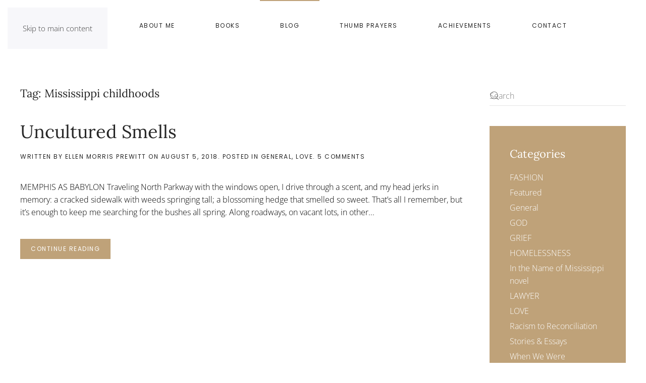

--- FILE ---
content_type: text/html; charset=UTF-8
request_url: https://ellenmorrisprewitt.com/tag/mississippi-childhoods/
body_size: 12276
content:
<!DOCTYPE html>
<html lang="en-US">
    <head>
        <meta charset="UTF-8">
        <meta name="viewport" content="width=device-width, initial-scale=1">
                <meta name='robots' content='index, follow, max-image-preview:large, max-snippet:-1, max-video-preview:-1' />

	<!-- This site is optimized with the Yoast SEO plugin v26.8 - https://yoast.com/product/yoast-seo-wordpress/ -->
	<title>Mississippi childhoods Archives - Ellen Morris Prewitt</title>
	<link rel="canonical" href="https://ellenmorrisprewitt.com/tag/mississippi-childhoods/" />
	<meta property="og:locale" content="en_US" />
	<meta property="og:type" content="article" />
	<meta property="og:title" content="Mississippi childhoods Archives - Ellen Morris Prewitt" />
	<meta property="og:url" content="https://ellenmorrisprewitt.com/tag/mississippi-childhoods/" />
	<meta property="og:site_name" content="Ellen Morris Prewitt" />
	<meta name="twitter:card" content="summary_large_image" />
	<script type="application/ld+json" class="yoast-schema-graph">{"@context":"https://schema.org","@graph":[{"@type":"CollectionPage","@id":"https://ellenmorrisprewitt.com/tag/mississippi-childhoods/","url":"https://ellenmorrisprewitt.com/tag/mississippi-childhoods/","name":"Mississippi childhoods Archives - Ellen Morris Prewitt","isPartOf":{"@id":"https://ellenmorrisprewitt.com/#website"},"primaryImageOfPage":{"@id":"https://ellenmorrisprewitt.com/tag/mississippi-childhoods/#primaryimage"},"image":{"@id":"https://ellenmorrisprewitt.com/tag/mississippi-childhoods/#primaryimage"},"thumbnailUrl":"","breadcrumb":{"@id":"https://ellenmorrisprewitt.com/tag/mississippi-childhoods/#breadcrumb"},"inLanguage":"en-US"},{"@type":"ImageObject","inLanguage":"en-US","@id":"https://ellenmorrisprewitt.com/tag/mississippi-childhoods/#primaryimage","url":"","contentUrl":""},{"@type":"BreadcrumbList","@id":"https://ellenmorrisprewitt.com/tag/mississippi-childhoods/#breadcrumb","itemListElement":[{"@type":"ListItem","position":1,"name":"Home","item":"https://ellenmorrisprewitt.com/"},{"@type":"ListItem","position":2,"name":"Mississippi childhoods"}]},{"@type":"WebSite","@id":"https://ellenmorrisprewitt.com/#website","url":"https://ellenmorrisprewitt.com/","name":"Ellen Morris Prewitt","description":"Not What You&#039;d Expect from a Very Southern Voice","potentialAction":[{"@type":"SearchAction","target":{"@type":"EntryPoint","urlTemplate":"https://ellenmorrisprewitt.com/?s={search_term_string}"},"query-input":{"@type":"PropertyValueSpecification","valueRequired":true,"valueName":"search_term_string"}}],"inLanguage":"en-US"}]}</script>
	<!-- / Yoast SEO plugin. -->


<link rel='dns-prefetch' href='//stats.wp.com' />
<link rel="alternate" type="application/rss+xml" title="Ellen Morris Prewitt &raquo; Feed" href="https://ellenmorrisprewitt.com/feed/" />
<link rel="alternate" type="application/rss+xml" title="Ellen Morris Prewitt &raquo; Comments Feed" href="https://ellenmorrisprewitt.com/comments/feed/" />
<link rel="alternate" type="application/rss+xml" title="Ellen Morris Prewitt &raquo; Mississippi childhoods Tag Feed" href="https://ellenmorrisprewitt.com/tag/mississippi-childhoods/feed/" />
<style id='wp-emoji-styles-inline-css'>

	img.wp-smiley, img.emoji {
		display: inline !important;
		border: none !important;
		box-shadow: none !important;
		height: 1em !important;
		width: 1em !important;
		margin: 0 0.07em !important;
		vertical-align: -0.1em !important;
		background: none !important;
		padding: 0 !important;
	}
/*# sourceURL=wp-emoji-styles-inline-css */
</style>
<style id='wp-block-library-inline-css'>
:root{--wp-block-synced-color:#7a00df;--wp-block-synced-color--rgb:122,0,223;--wp-bound-block-color:var(--wp-block-synced-color);--wp-editor-canvas-background:#ddd;--wp-admin-theme-color:#007cba;--wp-admin-theme-color--rgb:0,124,186;--wp-admin-theme-color-darker-10:#006ba1;--wp-admin-theme-color-darker-10--rgb:0,107,160.5;--wp-admin-theme-color-darker-20:#005a87;--wp-admin-theme-color-darker-20--rgb:0,90,135;--wp-admin-border-width-focus:2px}@media (min-resolution:192dpi){:root{--wp-admin-border-width-focus:1.5px}}.wp-element-button{cursor:pointer}:root .has-very-light-gray-background-color{background-color:#eee}:root .has-very-dark-gray-background-color{background-color:#313131}:root .has-very-light-gray-color{color:#eee}:root .has-very-dark-gray-color{color:#313131}:root .has-vivid-green-cyan-to-vivid-cyan-blue-gradient-background{background:linear-gradient(135deg,#00d084,#0693e3)}:root .has-purple-crush-gradient-background{background:linear-gradient(135deg,#34e2e4,#4721fb 50%,#ab1dfe)}:root .has-hazy-dawn-gradient-background{background:linear-gradient(135deg,#faaca8,#dad0ec)}:root .has-subdued-olive-gradient-background{background:linear-gradient(135deg,#fafae1,#67a671)}:root .has-atomic-cream-gradient-background{background:linear-gradient(135deg,#fdd79a,#004a59)}:root .has-nightshade-gradient-background{background:linear-gradient(135deg,#330968,#31cdcf)}:root .has-midnight-gradient-background{background:linear-gradient(135deg,#020381,#2874fc)}:root{--wp--preset--font-size--normal:16px;--wp--preset--font-size--huge:42px}.has-regular-font-size{font-size:1em}.has-larger-font-size{font-size:2.625em}.has-normal-font-size{font-size:var(--wp--preset--font-size--normal)}.has-huge-font-size{font-size:var(--wp--preset--font-size--huge)}.has-text-align-center{text-align:center}.has-text-align-left{text-align:left}.has-text-align-right{text-align:right}.has-fit-text{white-space:nowrap!important}#end-resizable-editor-section{display:none}.aligncenter{clear:both}.items-justified-left{justify-content:flex-start}.items-justified-center{justify-content:center}.items-justified-right{justify-content:flex-end}.items-justified-space-between{justify-content:space-between}.screen-reader-text{border:0;clip-path:inset(50%);height:1px;margin:-1px;overflow:hidden;padding:0;position:absolute;width:1px;word-wrap:normal!important}.screen-reader-text:focus{background-color:#ddd;clip-path:none;color:#444;display:block;font-size:1em;height:auto;left:5px;line-height:normal;padding:15px 23px 14px;text-decoration:none;top:5px;width:auto;z-index:100000}html :where(.has-border-color){border-style:solid}html :where([style*=border-top-color]){border-top-style:solid}html :where([style*=border-right-color]){border-right-style:solid}html :where([style*=border-bottom-color]){border-bottom-style:solid}html :where([style*=border-left-color]){border-left-style:solid}html :where([style*=border-width]){border-style:solid}html :where([style*=border-top-width]){border-top-style:solid}html :where([style*=border-right-width]){border-right-style:solid}html :where([style*=border-bottom-width]){border-bottom-style:solid}html :where([style*=border-left-width]){border-left-style:solid}html :where(img[class*=wp-image-]){height:auto;max-width:100%}:where(figure){margin:0 0 1em}html :where(.is-position-sticky){--wp-admin--admin-bar--position-offset:var(--wp-admin--admin-bar--height,0px)}@media screen and (max-width:600px){html :where(.is-position-sticky){--wp-admin--admin-bar--position-offset:0px}}

/*# sourceURL=wp-block-library-inline-css */
</style><style id='global-styles-inline-css'>
:root{--wp--preset--aspect-ratio--square: 1;--wp--preset--aspect-ratio--4-3: 4/3;--wp--preset--aspect-ratio--3-4: 3/4;--wp--preset--aspect-ratio--3-2: 3/2;--wp--preset--aspect-ratio--2-3: 2/3;--wp--preset--aspect-ratio--16-9: 16/9;--wp--preset--aspect-ratio--9-16: 9/16;--wp--preset--color--black: #000000;--wp--preset--color--cyan-bluish-gray: #abb8c3;--wp--preset--color--white: #ffffff;--wp--preset--color--pale-pink: #f78da7;--wp--preset--color--vivid-red: #cf2e2e;--wp--preset--color--luminous-vivid-orange: #ff6900;--wp--preset--color--luminous-vivid-amber: #fcb900;--wp--preset--color--light-green-cyan: #7bdcb5;--wp--preset--color--vivid-green-cyan: #00d084;--wp--preset--color--pale-cyan-blue: #8ed1fc;--wp--preset--color--vivid-cyan-blue: #0693e3;--wp--preset--color--vivid-purple: #9b51e0;--wp--preset--gradient--vivid-cyan-blue-to-vivid-purple: linear-gradient(135deg,rgb(6,147,227) 0%,rgb(155,81,224) 100%);--wp--preset--gradient--light-green-cyan-to-vivid-green-cyan: linear-gradient(135deg,rgb(122,220,180) 0%,rgb(0,208,130) 100%);--wp--preset--gradient--luminous-vivid-amber-to-luminous-vivid-orange: linear-gradient(135deg,rgb(252,185,0) 0%,rgb(255,105,0) 100%);--wp--preset--gradient--luminous-vivid-orange-to-vivid-red: linear-gradient(135deg,rgb(255,105,0) 0%,rgb(207,46,46) 100%);--wp--preset--gradient--very-light-gray-to-cyan-bluish-gray: linear-gradient(135deg,rgb(238,238,238) 0%,rgb(169,184,195) 100%);--wp--preset--gradient--cool-to-warm-spectrum: linear-gradient(135deg,rgb(74,234,220) 0%,rgb(151,120,209) 20%,rgb(207,42,186) 40%,rgb(238,44,130) 60%,rgb(251,105,98) 80%,rgb(254,248,76) 100%);--wp--preset--gradient--blush-light-purple: linear-gradient(135deg,rgb(255,206,236) 0%,rgb(152,150,240) 100%);--wp--preset--gradient--blush-bordeaux: linear-gradient(135deg,rgb(254,205,165) 0%,rgb(254,45,45) 50%,rgb(107,0,62) 100%);--wp--preset--gradient--luminous-dusk: linear-gradient(135deg,rgb(255,203,112) 0%,rgb(199,81,192) 50%,rgb(65,88,208) 100%);--wp--preset--gradient--pale-ocean: linear-gradient(135deg,rgb(255,245,203) 0%,rgb(182,227,212) 50%,rgb(51,167,181) 100%);--wp--preset--gradient--electric-grass: linear-gradient(135deg,rgb(202,248,128) 0%,rgb(113,206,126) 100%);--wp--preset--gradient--midnight: linear-gradient(135deg,rgb(2,3,129) 0%,rgb(40,116,252) 100%);--wp--preset--font-size--small: 13px;--wp--preset--font-size--medium: 20px;--wp--preset--font-size--large: 36px;--wp--preset--font-size--x-large: 42px;--wp--preset--spacing--20: 0.44rem;--wp--preset--spacing--30: 0.67rem;--wp--preset--spacing--40: 1rem;--wp--preset--spacing--50: 1.5rem;--wp--preset--spacing--60: 2.25rem;--wp--preset--spacing--70: 3.38rem;--wp--preset--spacing--80: 5.06rem;--wp--preset--shadow--natural: 6px 6px 9px rgba(0, 0, 0, 0.2);--wp--preset--shadow--deep: 12px 12px 50px rgba(0, 0, 0, 0.4);--wp--preset--shadow--sharp: 6px 6px 0px rgba(0, 0, 0, 0.2);--wp--preset--shadow--outlined: 6px 6px 0px -3px rgb(255, 255, 255), 6px 6px rgb(0, 0, 0);--wp--preset--shadow--crisp: 6px 6px 0px rgb(0, 0, 0);}:where(.is-layout-flex){gap: 0.5em;}:where(.is-layout-grid){gap: 0.5em;}body .is-layout-flex{display: flex;}.is-layout-flex{flex-wrap: wrap;align-items: center;}.is-layout-flex > :is(*, div){margin: 0;}body .is-layout-grid{display: grid;}.is-layout-grid > :is(*, div){margin: 0;}:where(.wp-block-columns.is-layout-flex){gap: 2em;}:where(.wp-block-columns.is-layout-grid){gap: 2em;}:where(.wp-block-post-template.is-layout-flex){gap: 1.25em;}:where(.wp-block-post-template.is-layout-grid){gap: 1.25em;}.has-black-color{color: var(--wp--preset--color--black) !important;}.has-cyan-bluish-gray-color{color: var(--wp--preset--color--cyan-bluish-gray) !important;}.has-white-color{color: var(--wp--preset--color--white) !important;}.has-pale-pink-color{color: var(--wp--preset--color--pale-pink) !important;}.has-vivid-red-color{color: var(--wp--preset--color--vivid-red) !important;}.has-luminous-vivid-orange-color{color: var(--wp--preset--color--luminous-vivid-orange) !important;}.has-luminous-vivid-amber-color{color: var(--wp--preset--color--luminous-vivid-amber) !important;}.has-light-green-cyan-color{color: var(--wp--preset--color--light-green-cyan) !important;}.has-vivid-green-cyan-color{color: var(--wp--preset--color--vivid-green-cyan) !important;}.has-pale-cyan-blue-color{color: var(--wp--preset--color--pale-cyan-blue) !important;}.has-vivid-cyan-blue-color{color: var(--wp--preset--color--vivid-cyan-blue) !important;}.has-vivid-purple-color{color: var(--wp--preset--color--vivid-purple) !important;}.has-black-background-color{background-color: var(--wp--preset--color--black) !important;}.has-cyan-bluish-gray-background-color{background-color: var(--wp--preset--color--cyan-bluish-gray) !important;}.has-white-background-color{background-color: var(--wp--preset--color--white) !important;}.has-pale-pink-background-color{background-color: var(--wp--preset--color--pale-pink) !important;}.has-vivid-red-background-color{background-color: var(--wp--preset--color--vivid-red) !important;}.has-luminous-vivid-orange-background-color{background-color: var(--wp--preset--color--luminous-vivid-orange) !important;}.has-luminous-vivid-amber-background-color{background-color: var(--wp--preset--color--luminous-vivid-amber) !important;}.has-light-green-cyan-background-color{background-color: var(--wp--preset--color--light-green-cyan) !important;}.has-vivid-green-cyan-background-color{background-color: var(--wp--preset--color--vivid-green-cyan) !important;}.has-pale-cyan-blue-background-color{background-color: var(--wp--preset--color--pale-cyan-blue) !important;}.has-vivid-cyan-blue-background-color{background-color: var(--wp--preset--color--vivid-cyan-blue) !important;}.has-vivid-purple-background-color{background-color: var(--wp--preset--color--vivid-purple) !important;}.has-black-border-color{border-color: var(--wp--preset--color--black) !important;}.has-cyan-bluish-gray-border-color{border-color: var(--wp--preset--color--cyan-bluish-gray) !important;}.has-white-border-color{border-color: var(--wp--preset--color--white) !important;}.has-pale-pink-border-color{border-color: var(--wp--preset--color--pale-pink) !important;}.has-vivid-red-border-color{border-color: var(--wp--preset--color--vivid-red) !important;}.has-luminous-vivid-orange-border-color{border-color: var(--wp--preset--color--luminous-vivid-orange) !important;}.has-luminous-vivid-amber-border-color{border-color: var(--wp--preset--color--luminous-vivid-amber) !important;}.has-light-green-cyan-border-color{border-color: var(--wp--preset--color--light-green-cyan) !important;}.has-vivid-green-cyan-border-color{border-color: var(--wp--preset--color--vivid-green-cyan) !important;}.has-pale-cyan-blue-border-color{border-color: var(--wp--preset--color--pale-cyan-blue) !important;}.has-vivid-cyan-blue-border-color{border-color: var(--wp--preset--color--vivid-cyan-blue) !important;}.has-vivid-purple-border-color{border-color: var(--wp--preset--color--vivid-purple) !important;}.has-vivid-cyan-blue-to-vivid-purple-gradient-background{background: var(--wp--preset--gradient--vivid-cyan-blue-to-vivid-purple) !important;}.has-light-green-cyan-to-vivid-green-cyan-gradient-background{background: var(--wp--preset--gradient--light-green-cyan-to-vivid-green-cyan) !important;}.has-luminous-vivid-amber-to-luminous-vivid-orange-gradient-background{background: var(--wp--preset--gradient--luminous-vivid-amber-to-luminous-vivid-orange) !important;}.has-luminous-vivid-orange-to-vivid-red-gradient-background{background: var(--wp--preset--gradient--luminous-vivid-orange-to-vivid-red) !important;}.has-very-light-gray-to-cyan-bluish-gray-gradient-background{background: var(--wp--preset--gradient--very-light-gray-to-cyan-bluish-gray) !important;}.has-cool-to-warm-spectrum-gradient-background{background: var(--wp--preset--gradient--cool-to-warm-spectrum) !important;}.has-blush-light-purple-gradient-background{background: var(--wp--preset--gradient--blush-light-purple) !important;}.has-blush-bordeaux-gradient-background{background: var(--wp--preset--gradient--blush-bordeaux) !important;}.has-luminous-dusk-gradient-background{background: var(--wp--preset--gradient--luminous-dusk) !important;}.has-pale-ocean-gradient-background{background: var(--wp--preset--gradient--pale-ocean) !important;}.has-electric-grass-gradient-background{background: var(--wp--preset--gradient--electric-grass) !important;}.has-midnight-gradient-background{background: var(--wp--preset--gradient--midnight) !important;}.has-small-font-size{font-size: var(--wp--preset--font-size--small) !important;}.has-medium-font-size{font-size: var(--wp--preset--font-size--medium) !important;}.has-large-font-size{font-size: var(--wp--preset--font-size--large) !important;}.has-x-large-font-size{font-size: var(--wp--preset--font-size--x-large) !important;}
/*# sourceURL=global-styles-inline-css */
</style>

<style id='classic-theme-styles-inline-css'>
/*! This file is auto-generated */
.wp-block-button__link{color:#fff;background-color:#32373c;border-radius:9999px;box-shadow:none;text-decoration:none;padding:calc(.667em + 2px) calc(1.333em + 2px);font-size:1.125em}.wp-block-file__button{background:#32373c;color:#fff;text-decoration:none}
/*# sourceURL=/wp-includes/css/classic-themes.min.css */
</style>
<link rel='stylesheet' id='widgetopts-styles-css' href='https://ellenmorrisprewitt.com/wp-content/plugins/widget-options/assets/css/widget-options.css?ver=4.1.3' media='all' />
<link rel='stylesheet' id='jetpack-subscriptions-css' href='https://ellenmorrisprewitt.com/wp-content/plugins/jetpack/_inc/build/subscriptions/subscriptions.min.css?ver=15.4' media='all' />
<link href="https://ellenmorrisprewitt.com/wp-content/themes/yootheme/css/theme.1.css?ver=1768845999" rel="stylesheet">
<link rel="https://api.w.org/" href="https://ellenmorrisprewitt.com/wp-json/" /><link rel="alternate" title="JSON" type="application/json" href="https://ellenmorrisprewitt.com/wp-json/wp/v2/tags/1549" /><link rel="EditURI" type="application/rsd+xml" title="RSD" href="https://ellenmorrisprewitt.com/xmlrpc.php?rsd" />
<meta name="generator" content="WordPress 6.9" />
	<style>img#wpstats{display:none}</style>
		<link rel="icon" href="/wp-content/uploads/2019/06/ellen-morris-prewitt-icon-96.png" sizes="any">
<link rel="apple-touch-icon" href="/wp-content/uploads/2019/06/ellen-morris-prewitt-icon-180.png">
<link rel="alternate" title="ActivityPub (JSON)" type="application/activity+json" href="https://ellenmorrisprewitt.com/?term_id=1549" />
<script src="https://ellenmorrisprewitt.com/wp-content/themes/yootheme/vendor/assets/uikit/dist/js/uikit.min.js?ver=5.0.5"></script>
<script src="https://ellenmorrisprewitt.com/wp-content/themes/yootheme/vendor/assets/uikit/dist/js/uikit-icons-joline.min.js?ver=5.0.5"></script>
<script src="https://ellenmorrisprewitt.com/wp-content/themes/yootheme/assets/site/js/theme.js?ver=5.0.5"></script>
<script>window.yootheme ||= {}; yootheme.theme = {"i18n":{"close":{"label":"Close","0":"yootheme"},"totop":{"label":"Back to top","0":"yootheme"},"marker":{"label":"Open","0":"yootheme"},"navbarToggleIcon":{"label":"Open menu","0":"yootheme"},"paginationPrevious":{"label":"Previous page","0":"yootheme"},"paginationNext":{"label":"Next page","0":"yootheme"},"searchIcon":{"toggle":"Open Search","submit":"Submit Search"},"slider":{"next":"Next slide","previous":"Previous slide","slideX":"Slide %s","slideLabel":"%s of %s"},"slideshow":{"next":"Next slide","previous":"Previous slide","slideX":"Slide %s","slideLabel":"%s of %s"},"lightboxPanel":{"next":"Next slide","previous":"Previous slide","slideLabel":"%s of %s","close":"Close"}}};</script>
    </head>
    <body class="archive tag tag-mississippi-childhoods tag-1549 wp-theme-yootheme ">

        
        <div class="uk-hidden-visually uk-notification uk-notification-top-left uk-width-auto">
            <div class="uk-notification-message">
                <a href="#tm-main" class="uk-link-reset">Skip to main content</a>
            </div>
        </div>

        
        
        <div class="tm-page">

                        


<header class="tm-header-mobile uk-hidden@m">


    
        <div class="uk-navbar-container">

            <div class="uk-container uk-container-expand">
                <nav class="uk-navbar" uk-navbar="{&quot;align&quot;:&quot;left&quot;,&quot;container&quot;:&quot;.tm-header-mobile&quot;,&quot;boundary&quot;:&quot;.tm-header-mobile .uk-navbar-container&quot;}">

                                        <div class="uk-navbar-left ">

                        
                                                    <a uk-toggle href="#tm-dialog-mobile" class="uk-navbar-toggle">

        
        <div uk-navbar-toggle-icon></div>

        
    </a>                        
                        
                    </div>
                    
                    
                    
                </nav>
            </div>

        </div>

    



        <div id="tm-dialog-mobile" uk-offcanvas="container: true; overlay: true" mode="slide">
        <div class="uk-offcanvas-bar uk-flex uk-flex-column">

                        <button class="uk-offcanvas-close uk-close-large" type="button" uk-close uk-toggle="cls: uk-close-large; mode: media; media: @s"></button>
            
                        <div class="uk-margin-auto-bottom">
                
<div class="uk-panel widget widget_nav_menu" id="nav_menu-2">

    
    
<ul class="uk-nav uk-nav-default">
    
	<li class="menu-item menu-item-type-post_type menu-item-object-page menu-item-home"><a href="https://ellenmorrisprewitt.com/">Home</a></li>
	<li class="menu-item menu-item-type-post_type menu-item-object-page"><a href="https://ellenmorrisprewitt.com/about-me/">About Me</a></li>
	<li class="menu-item menu-item-type-post_type menu-item-object-page menu-item-has-children uk-parent"><a href="https://ellenmorrisprewitt.com/books/">Books</a>
	<ul class="uk-nav-sub">

		<li class="menu-item menu-item-type-post_type menu-item-object-page"><a href="https://ellenmorrisprewitt.com/we-r-righting-group/">We R Righting Group</a></li>
		<li class="menu-item menu-item-type-post_type menu-item-object-page"><a href="https://ellenmorrisprewitt.com/the-hart-women/">The Hart Women</a></li>
		<li class="menu-item menu-item-type-post_type menu-item-object-page"><a href="https://ellenmorrisprewitt.com/tracking-happiness/">TRACKING HAPPINESS</a></li>
		<li class="menu-item menu-item-type-post_type menu-item-object-page"><a href="https://ellenmorrisprewitt.com/caint-do-nothing-with-love/">Cain't Do Nothing with Love</a></li>
		<li class="menu-item menu-item-type-post_type menu-item-object-page"><a href="https://ellenmorrisprewitt.com/model-for-deception/">MODEL FOR DECEPTION</a></li>
		<li class="menu-item menu-item-type-post_type menu-item-object-page"><a href="https://ellenmorrisprewitt.com/writing-our-way-home/">WRITING OUR WAY HOME</a></li>
		<li class="menu-item menu-item-type-post_type menu-item-object-page"><a href="https://ellenmorrisprewitt.com/making-crosses/">Making Crosses</a></li></ul></li>
	<li class="menu-item menu-item-type-post_type menu-item-object-page current_page_parent uk-active"><a href="https://ellenmorrisprewitt.com/blog/">Blog</a></li>
	<li class="menu-item menu-item-type-post_type menu-item-object-page"><a href="https://ellenmorrisprewitt.com/thumb-prayers/">Thumb Prayers</a></li>
	<li class="menu-item menu-item-type-post_type menu-item-object-page"><a href="https://ellenmorrisprewitt.com/achievements/">Achievements</a></li>
	<li class="menu-item menu-item-type-post_type menu-item-object-page"><a href="https://ellenmorrisprewitt.com/contact/">Contact</a></li></ul>

</div>
            </div>
            
            
        </div>
    </div>
    
    
    

</header>




<header class="tm-header uk-visible@m">




    
    
        
            <div class="uk-navbar-container">

                <div class="uk-container">
                    <nav class="uk-navbar" uk-navbar="{&quot;align&quot;:&quot;left&quot;,&quot;container&quot;:&quot;.tm-header&quot;,&quot;boundary&quot;:&quot;.tm-header .uk-navbar-container&quot;}">

                        
                        <div class="uk-navbar-center">

                                                            
<ul class="uk-navbar-nav">
    
	<li class="menu-item menu-item-type-post_type menu-item-object-page menu-item-home"><a href="https://ellenmorrisprewitt.com/">Home</a></li>
	<li class="menu-item menu-item-type-post_type menu-item-object-page"><a href="https://ellenmorrisprewitt.com/about-me/">About Me</a></li>
	<li class="menu-item menu-item-type-post_type menu-item-object-page menu-item-has-children uk-parent"><a href="https://ellenmorrisprewitt.com/books/">Books</a>
	<div class="uk-drop uk-navbar-dropdown"><div><ul class="uk-nav uk-navbar-dropdown-nav">

		<li class="menu-item menu-item-type-post_type menu-item-object-page"><a href="https://ellenmorrisprewitt.com/we-r-righting-group/">We R Righting Group</a></li>
		<li class="menu-item menu-item-type-post_type menu-item-object-page"><a href="https://ellenmorrisprewitt.com/the-hart-women/">The Hart Women</a></li>
		<li class="menu-item menu-item-type-post_type menu-item-object-page"><a href="https://ellenmorrisprewitt.com/tracking-happiness/">TRACKING HAPPINESS</a></li>
		<li class="menu-item menu-item-type-post_type menu-item-object-page"><a href="https://ellenmorrisprewitt.com/caint-do-nothing-with-love/">Cain't Do Nothing with Love</a></li>
		<li class="menu-item menu-item-type-post_type menu-item-object-page"><a href="https://ellenmorrisprewitt.com/model-for-deception/">MODEL FOR DECEPTION</a></li>
		<li class="menu-item menu-item-type-post_type menu-item-object-page"><a href="https://ellenmorrisprewitt.com/writing-our-way-home/">WRITING OUR WAY HOME</a></li>
		<li class="menu-item menu-item-type-post_type menu-item-object-page"><a href="https://ellenmorrisprewitt.com/making-crosses/">Making Crosses</a></li></ul></div></div></li>
	<li class="menu-item menu-item-type-post_type menu-item-object-page current_page_parent uk-active"><a href="https://ellenmorrisprewitt.com/blog/">Blog</a></li>
	<li class="menu-item menu-item-type-post_type menu-item-object-page"><a href="https://ellenmorrisprewitt.com/thumb-prayers/">Thumb Prayers</a></li>
	<li class="menu-item menu-item-type-post_type menu-item-object-page"><a href="https://ellenmorrisprewitt.com/achievements/">Achievements</a></li>
	<li class="menu-item menu-item-type-post_type menu-item-object-page"><a href="https://ellenmorrisprewitt.com/contact/">Contact</a></li></ul>
                            
                        </div>

                        
                    </nav>
                </div>

            </div>

        
    
    






</header>

            
            
            <main id="tm-main" class="tm-main uk-section uk-section-default" uk-height-viewport="expand: true">

                                <div class="uk-container">

                    
                    <div class="uk-grid" uk-grid>
                        <div class="uk-width-expand@m">

                    
                            
                

    
        <h1 class="uk-margin-medium-bottom uk-h3">Tag: <span>Mississippi childhoods</span></h1>

        
    
    <div uk-grid class="uk-child-width-1-1 uk-grid-row-large">
                <div>
<article id="post-6982" class="uk-article post-6982 post type-post status-publish format-standard has-post-thumbnail hentry category-general category-love-category tag-linseed-oil tag-malathion tag-memphis tag-mississippi-childhoods tag-scent-of-ligustrum tag-the-scent-of-roses" typeof="Article" vocab="https://schema.org/">

    <meta property="name" content="Uncultured Smells">
    <meta property="author" typeof="Person" content="Ellen Morris Prewitt">
    <meta property="dateModified" content="2018-08-05T14:20:59-05:00">
    <meta class="uk-margin-remove-adjacent" property="datePublished" content="2018-08-05T14:20:59-05:00">

            
    
        
        <h2 property="headline" class="uk-margin-large-top uk-margin-remove-bottom uk-article-title"><a class="uk-link-reset" href="https://ellenmorrisprewitt.com/uncultured-smells/">Uncultured Smells</a></h2>
                            <p class="uk-margin-top uk-margin-remove-bottom uk-article-meta">
                Written by <a href="https://ellenmorrisprewitt.com/author/ellen/">Ellen Morris Prewitt</a> on <time datetime="2018-08-05T14:20:59-05:00">August 5, 2018</time>.                Posted in <a href="https://ellenmorrisprewitt.com/category/general/" rel="category tag">General</a>, <a href="https://ellenmorrisprewitt.com/category/love-category/" rel="category tag">LOVE</a>.                <a href="https://ellenmorrisprewitt.com/uncultured-smells/#comments">5 Comments<span class="screen-reader-text"> on Uncultured Smells</span></a>            </p>
                
        
        
                    <div class="uk-margin-medium-top" property="text">

                
                                    MEMPHIS AS BABYLON
Traveling North Parkway with the windows open, I drive through a scent, and my head jerks in memory: a cracked sidewalk with weeds springing tall; a blossoming hedge that smelled so sweet. That’s all I remember, but it’s enough to keep me searching for the bushes all spring. Along roadways, on vacant lots, in other...                
                
            </div>
        
        
                <p class="uk-margin-medium">
            <a class="uk-button uk-button-primary" href="https://ellenmorrisprewitt.com/uncultured-smells/">Continue reading</a>
        </p>
        
        
        
    
</article>
</div>
            </div>

    
        
                                                </div>

                        
<aside id="tm-sidebar" class="tm-sidebar uk-width-1-4@m">
    
<div class="uk-grid uk-child-width-1-1" uk-grid>    <div>
<div class="uk-panel widget widget_search" id="search-2">

    
    

    <form id="search-0" action="https://ellenmorrisprewitt.com/" method="get" role="search" class="uk-search uk-search-default uk-width-1-1"><span uk-search-icon></span><input name="s" placeholder="Search" required aria-label="Search" type="search" class="uk-search-input"></form>
    

</div>
</div>    <div>
<div class="uk-card uk-card-body uk-card-primary tm-child-list widget widget_categories" id="categories-2">

    
        <h3 class="uk-card-title">

                Categories        
        </h3>

    
    
			<ul>
					<li class="cat-item cat-item-23"><a href="https://ellenmorrisprewitt.com/category/fashion/">FASHION</a>
</li>
	<li class="cat-item cat-item-2015"><a href="https://ellenmorrisprewitt.com/category/featured/">Featured</a>
</li>
	<li class="cat-item cat-item-3"><a href="https://ellenmorrisprewitt.com/category/general/">General</a>
</li>
	<li class="cat-item cat-item-36"><a href="https://ellenmorrisprewitt.com/category/god/">GOD</a>
</li>
	<li class="cat-item cat-item-37"><a href="https://ellenmorrisprewitt.com/category/grief/">GRIEF</a>
</li>
	<li class="cat-item cat-item-38"><a href="https://ellenmorrisprewitt.com/category/homelessness-category/">HOMELESSNESS</a>
</li>
	<li class="cat-item cat-item-2040"><a href="https://ellenmorrisprewitt.com/category/in-the-name-of-mississippi-novel/">In the Name of Mississippi novel</a>
</li>
	<li class="cat-item cat-item-1349"><a href="https://ellenmorrisprewitt.com/category/lawyer-category/">LAWYER</a>
</li>
	<li class="cat-item cat-item-39"><a href="https://ellenmorrisprewitt.com/category/love-category/">LOVE</a>
</li>
	<li class="cat-item cat-item-13"><a href="https://ellenmorrisprewitt.com/category/racism-category/">Racism to Reconciliation</a>
</li>
	<li class="cat-item cat-item-1372"><a href="https://ellenmorrisprewitt.com/category/stories-essays/">Stories &amp; Essays</a>
</li>
	<li class="cat-item cat-item-2687"><a href="https://ellenmorrisprewitt.com/category/writing-category/when-we-were-murderous-time-traveling-women/">When We Were Murderous Time-Traveling Women</a>
</li>
	<li class="cat-item cat-item-14"><a href="https://ellenmorrisprewitt.com/category/writing-category/">Writing</a>
</li>
			</ul>

			
</div>
</div>    <div>
<div class="uk-card uk-card-body uk-card-primary tm-child-list widget widget_recent_entries" id="recent-posts-2">

    
        <h3 class="uk-card-title">

                Recent Posts        
        </h3>

    
    
		
		<ul>
											<li>
					<a href="https://ellenmorrisprewitt.com/a-bomb-going-off/">A Bomb Going Off</a>
									</li>
											<li>
					<a href="https://ellenmorrisprewitt.com/catching-souls/">Catching Souls</a>
									</li>
											<li>
					<a href="https://ellenmorrisprewitt.com/the-joy-of-what-if/">The Joy of What If</a>
									</li>
											<li>
					<a href="https://ellenmorrisprewitt.com/reconstruction-is-not-easy/">Reconstruction Is Not Easy</a>
									</li>
											<li>
					<a href="https://ellenmorrisprewitt.com/book-reviews-on-substack/">Book Reviews on Substack</a>
									</li>
					</ul>

		
</div>
</div>    <div>
<div class="uk-card uk-card-body uk-card-primary tm-child-list widget widget_archive" id="archives-2">

    
        <h3 class="uk-card-title">

                Archives        
        </h3>

    
    		<label class="screen-reader-text" for="archives-dropdown-2">Archives</label>
		<select id="archives-dropdown-2" name="archive-dropdown">
			
			<option value="">Select Month</option>
				<option value='https://ellenmorrisprewitt.com/2026/01/'> January 2026 </option>
	<option value='https://ellenmorrisprewitt.com/2025/12/'> December 2025 </option>
	<option value='https://ellenmorrisprewitt.com/2025/11/'> November 2025 </option>
	<option value='https://ellenmorrisprewitt.com/2025/10/'> October 2025 </option>
	<option value='https://ellenmorrisprewitt.com/2025/09/'> September 2025 </option>
	<option value='https://ellenmorrisprewitt.com/2025/08/'> August 2025 </option>
	<option value='https://ellenmorrisprewitt.com/2025/07/'> July 2025 </option>
	<option value='https://ellenmorrisprewitt.com/2025/06/'> June 2025 </option>
	<option value='https://ellenmorrisprewitt.com/2025/05/'> May 2025 </option>
	<option value='https://ellenmorrisprewitt.com/2025/04/'> April 2025 </option>
	<option value='https://ellenmorrisprewitt.com/2025/03/'> March 2025 </option>
	<option value='https://ellenmorrisprewitt.com/2025/02/'> February 2025 </option>
	<option value='https://ellenmorrisprewitt.com/2025/01/'> January 2025 </option>
	<option value='https://ellenmorrisprewitt.com/2024/12/'> December 2024 </option>
	<option value='https://ellenmorrisprewitt.com/2024/11/'> November 2024 </option>
	<option value='https://ellenmorrisprewitt.com/2024/10/'> October 2024 </option>
	<option value='https://ellenmorrisprewitt.com/2024/09/'> September 2024 </option>
	<option value='https://ellenmorrisprewitt.com/2024/08/'> August 2024 </option>
	<option value='https://ellenmorrisprewitt.com/2024/07/'> July 2024 </option>
	<option value='https://ellenmorrisprewitt.com/2024/06/'> June 2024 </option>
	<option value='https://ellenmorrisprewitt.com/2024/05/'> May 2024 </option>
	<option value='https://ellenmorrisprewitt.com/2024/04/'> April 2024 </option>
	<option value='https://ellenmorrisprewitt.com/2024/03/'> March 2024 </option>
	<option value='https://ellenmorrisprewitt.com/2024/02/'> February 2024 </option>
	<option value='https://ellenmorrisprewitt.com/2024/01/'> January 2024 </option>
	<option value='https://ellenmorrisprewitt.com/2023/12/'> December 2023 </option>
	<option value='https://ellenmorrisprewitt.com/2023/11/'> November 2023 </option>
	<option value='https://ellenmorrisprewitt.com/2023/10/'> October 2023 </option>
	<option value='https://ellenmorrisprewitt.com/2023/09/'> September 2023 </option>
	<option value='https://ellenmorrisprewitt.com/2023/08/'> August 2023 </option>
	<option value='https://ellenmorrisprewitt.com/2023/07/'> July 2023 </option>
	<option value='https://ellenmorrisprewitt.com/2023/06/'> June 2023 </option>
	<option value='https://ellenmorrisprewitt.com/2023/05/'> May 2023 </option>
	<option value='https://ellenmorrisprewitt.com/2023/04/'> April 2023 </option>
	<option value='https://ellenmorrisprewitt.com/2023/03/'> March 2023 </option>
	<option value='https://ellenmorrisprewitt.com/2023/02/'> February 2023 </option>
	<option value='https://ellenmorrisprewitt.com/2023/01/'> January 2023 </option>
	<option value='https://ellenmorrisprewitt.com/2022/12/'> December 2022 </option>
	<option value='https://ellenmorrisprewitt.com/2022/11/'> November 2022 </option>
	<option value='https://ellenmorrisprewitt.com/2022/10/'> October 2022 </option>
	<option value='https://ellenmorrisprewitt.com/2022/09/'> September 2022 </option>
	<option value='https://ellenmorrisprewitt.com/2022/08/'> August 2022 </option>
	<option value='https://ellenmorrisprewitt.com/2022/07/'> July 2022 </option>
	<option value='https://ellenmorrisprewitt.com/2022/06/'> June 2022 </option>
	<option value='https://ellenmorrisprewitt.com/2022/05/'> May 2022 </option>
	<option value='https://ellenmorrisprewitt.com/2022/04/'> April 2022 </option>
	<option value='https://ellenmorrisprewitt.com/2022/03/'> March 2022 </option>
	<option value='https://ellenmorrisprewitt.com/2022/02/'> February 2022 </option>
	<option value='https://ellenmorrisprewitt.com/2022/01/'> January 2022 </option>
	<option value='https://ellenmorrisprewitt.com/2021/12/'> December 2021 </option>
	<option value='https://ellenmorrisprewitt.com/2021/11/'> November 2021 </option>
	<option value='https://ellenmorrisprewitt.com/2021/10/'> October 2021 </option>
	<option value='https://ellenmorrisprewitt.com/2021/09/'> September 2021 </option>
	<option value='https://ellenmorrisprewitt.com/2021/08/'> August 2021 </option>
	<option value='https://ellenmorrisprewitt.com/2021/07/'> July 2021 </option>
	<option value='https://ellenmorrisprewitt.com/2021/06/'> June 2021 </option>
	<option value='https://ellenmorrisprewitt.com/2021/05/'> May 2021 </option>
	<option value='https://ellenmorrisprewitt.com/2021/04/'> April 2021 </option>
	<option value='https://ellenmorrisprewitt.com/2021/03/'> March 2021 </option>
	<option value='https://ellenmorrisprewitt.com/2021/02/'> February 2021 </option>
	<option value='https://ellenmorrisprewitt.com/2021/01/'> January 2021 </option>
	<option value='https://ellenmorrisprewitt.com/2020/12/'> December 2020 </option>
	<option value='https://ellenmorrisprewitt.com/2020/11/'> November 2020 </option>
	<option value='https://ellenmorrisprewitt.com/2020/10/'> October 2020 </option>
	<option value='https://ellenmorrisprewitt.com/2020/09/'> September 2020 </option>
	<option value='https://ellenmorrisprewitt.com/2020/08/'> August 2020 </option>
	<option value='https://ellenmorrisprewitt.com/2020/06/'> June 2020 </option>
	<option value='https://ellenmorrisprewitt.com/2020/05/'> May 2020 </option>
	<option value='https://ellenmorrisprewitt.com/2020/04/'> April 2020 </option>
	<option value='https://ellenmorrisprewitt.com/2020/03/'> March 2020 </option>
	<option value='https://ellenmorrisprewitt.com/2020/02/'> February 2020 </option>
	<option value='https://ellenmorrisprewitt.com/2020/01/'> January 2020 </option>
	<option value='https://ellenmorrisprewitt.com/2019/12/'> December 2019 </option>
	<option value='https://ellenmorrisprewitt.com/2019/11/'> November 2019 </option>
	<option value='https://ellenmorrisprewitt.com/2019/10/'> October 2019 </option>
	<option value='https://ellenmorrisprewitt.com/2019/09/'> September 2019 </option>
	<option value='https://ellenmorrisprewitt.com/2019/08/'> August 2019 </option>
	<option value='https://ellenmorrisprewitt.com/2019/07/'> July 2019 </option>
	<option value='https://ellenmorrisprewitt.com/2019/06/'> June 2019 </option>
	<option value='https://ellenmorrisprewitt.com/2019/05/'> May 2019 </option>
	<option value='https://ellenmorrisprewitt.com/2019/04/'> April 2019 </option>
	<option value='https://ellenmorrisprewitt.com/2019/03/'> March 2019 </option>
	<option value='https://ellenmorrisprewitt.com/2019/02/'> February 2019 </option>
	<option value='https://ellenmorrisprewitt.com/2019/01/'> January 2019 </option>
	<option value='https://ellenmorrisprewitt.com/2018/12/'> December 2018 </option>
	<option value='https://ellenmorrisprewitt.com/2018/11/'> November 2018 </option>
	<option value='https://ellenmorrisprewitt.com/2018/10/'> October 2018 </option>
	<option value='https://ellenmorrisprewitt.com/2018/09/'> September 2018 </option>
	<option value='https://ellenmorrisprewitt.com/2018/08/'> August 2018 </option>
	<option value='https://ellenmorrisprewitt.com/2018/07/'> July 2018 </option>
	<option value='https://ellenmorrisprewitt.com/2018/06/'> June 2018 </option>
	<option value='https://ellenmorrisprewitt.com/2018/05/'> May 2018 </option>
	<option value='https://ellenmorrisprewitt.com/2018/04/'> April 2018 </option>
	<option value='https://ellenmorrisprewitt.com/2018/03/'> March 2018 </option>
	<option value='https://ellenmorrisprewitt.com/2018/02/'> February 2018 </option>
	<option value='https://ellenmorrisprewitt.com/2017/12/'> December 2017 </option>
	<option value='https://ellenmorrisprewitt.com/2017/11/'> November 2017 </option>
	<option value='https://ellenmorrisprewitt.com/2017/10/'> October 2017 </option>
	<option value='https://ellenmorrisprewitt.com/2017/09/'> September 2017 </option>
	<option value='https://ellenmorrisprewitt.com/2017/08/'> August 2017 </option>
	<option value='https://ellenmorrisprewitt.com/2017/07/'> July 2017 </option>
	<option value='https://ellenmorrisprewitt.com/2017/06/'> June 2017 </option>
	<option value='https://ellenmorrisprewitt.com/2017/05/'> May 2017 </option>
	<option value='https://ellenmorrisprewitt.com/2017/04/'> April 2017 </option>
	<option value='https://ellenmorrisprewitt.com/2017/03/'> March 2017 </option>
	<option value='https://ellenmorrisprewitt.com/2017/02/'> February 2017 </option>
	<option value='https://ellenmorrisprewitt.com/2017/01/'> January 2017 </option>
	<option value='https://ellenmorrisprewitt.com/2016/12/'> December 2016 </option>
	<option value='https://ellenmorrisprewitt.com/2016/11/'> November 2016 </option>
	<option value='https://ellenmorrisprewitt.com/2016/10/'> October 2016 </option>
	<option value='https://ellenmorrisprewitt.com/2016/09/'> September 2016 </option>
	<option value='https://ellenmorrisprewitt.com/2016/08/'> August 2016 </option>
	<option value='https://ellenmorrisprewitt.com/2016/07/'> July 2016 </option>
	<option value='https://ellenmorrisprewitt.com/2016/06/'> June 2016 </option>
	<option value='https://ellenmorrisprewitt.com/2016/05/'> May 2016 </option>
	<option value='https://ellenmorrisprewitt.com/2016/04/'> April 2016 </option>
	<option value='https://ellenmorrisprewitt.com/2016/03/'> March 2016 </option>
	<option value='https://ellenmorrisprewitt.com/2016/02/'> February 2016 </option>
	<option value='https://ellenmorrisprewitt.com/2016/01/'> January 2016 </option>
	<option value='https://ellenmorrisprewitt.com/2015/12/'> December 2015 </option>
	<option value='https://ellenmorrisprewitt.com/2015/11/'> November 2015 </option>
	<option value='https://ellenmorrisprewitt.com/2015/10/'> October 2015 </option>
	<option value='https://ellenmorrisprewitt.com/2015/09/'> September 2015 </option>
	<option value='https://ellenmorrisprewitt.com/2015/08/'> August 2015 </option>
	<option value='https://ellenmorrisprewitt.com/2015/07/'> July 2015 </option>
	<option value='https://ellenmorrisprewitt.com/2015/06/'> June 2015 </option>
	<option value='https://ellenmorrisprewitt.com/2015/05/'> May 2015 </option>
	<option value='https://ellenmorrisprewitt.com/2015/04/'> April 2015 </option>
	<option value='https://ellenmorrisprewitt.com/2015/03/'> March 2015 </option>
	<option value='https://ellenmorrisprewitt.com/2015/02/'> February 2015 </option>
	<option value='https://ellenmorrisprewitt.com/2015/01/'> January 2015 </option>
	<option value='https://ellenmorrisprewitt.com/2014/12/'> December 2014 </option>
	<option value='https://ellenmorrisprewitt.com/2014/11/'> November 2014 </option>
	<option value='https://ellenmorrisprewitt.com/2014/10/'> October 2014 </option>
	<option value='https://ellenmorrisprewitt.com/2014/09/'> September 2014 </option>
	<option value='https://ellenmorrisprewitt.com/2014/08/'> August 2014 </option>
	<option value='https://ellenmorrisprewitt.com/2014/07/'> July 2014 </option>
	<option value='https://ellenmorrisprewitt.com/2014/06/'> June 2014 </option>
	<option value='https://ellenmorrisprewitt.com/2014/05/'> May 2014 </option>
	<option value='https://ellenmorrisprewitt.com/2014/04/'> April 2014 </option>
	<option value='https://ellenmorrisprewitt.com/2014/03/'> March 2014 </option>
	<option value='https://ellenmorrisprewitt.com/2014/02/'> February 2014 </option>
	<option value='https://ellenmorrisprewitt.com/2014/01/'> January 2014 </option>
	<option value='https://ellenmorrisprewitt.com/2013/12/'> December 2013 </option>
	<option value='https://ellenmorrisprewitt.com/2013/11/'> November 2013 </option>
	<option value='https://ellenmorrisprewitt.com/2013/10/'> October 2013 </option>
	<option value='https://ellenmorrisprewitt.com/2013/09/'> September 2013 </option>
	<option value='https://ellenmorrisprewitt.com/2013/08/'> August 2013 </option>
	<option value='https://ellenmorrisprewitt.com/2013/07/'> July 2013 </option>
	<option value='https://ellenmorrisprewitt.com/2013/06/'> June 2013 </option>
	<option value='https://ellenmorrisprewitt.com/2013/05/'> May 2013 </option>
	<option value='https://ellenmorrisprewitt.com/2013/04/'> April 2013 </option>
	<option value='https://ellenmorrisprewitt.com/2013/03/'> March 2013 </option>
	<option value='https://ellenmorrisprewitt.com/2013/02/'> February 2013 </option>
	<option value='https://ellenmorrisprewitt.com/2013/01/'> January 2013 </option>
	<option value='https://ellenmorrisprewitt.com/2012/12/'> December 2012 </option>
	<option value='https://ellenmorrisprewitt.com/2012/11/'> November 2012 </option>
	<option value='https://ellenmorrisprewitt.com/2012/10/'> October 2012 </option>
	<option value='https://ellenmorrisprewitt.com/2012/09/'> September 2012 </option>
	<option value='https://ellenmorrisprewitt.com/2012/07/'> July 2012 </option>
	<option value='https://ellenmorrisprewitt.com/2012/06/'> June 2012 </option>
	<option value='https://ellenmorrisprewitt.com/2012/05/'> May 2012 </option>
	<option value='https://ellenmorrisprewitt.com/2012/04/'> April 2012 </option>
	<option value='https://ellenmorrisprewitt.com/2012/03/'> March 2012 </option>
	<option value='https://ellenmorrisprewitt.com/2012/02/'> February 2012 </option>
	<option value='https://ellenmorrisprewitt.com/2012/01/'> January 2012 </option>
	<option value='https://ellenmorrisprewitt.com/2011/12/'> December 2011 </option>
	<option value='https://ellenmorrisprewitt.com/2011/11/'> November 2011 </option>
	<option value='https://ellenmorrisprewitt.com/2011/10/'> October 2011 </option>
	<option value='https://ellenmorrisprewitt.com/2011/05/'> May 2011 </option>

		</select>

			<script>
( ( dropdownId ) => {
	const dropdown = document.getElementById( dropdownId );
	function onSelectChange() {
		setTimeout( () => {
			if ( 'escape' === dropdown.dataset.lastkey ) {
				return;
			}
			if ( dropdown.value ) {
				document.location.href = dropdown.value;
			}
		}, 250 );
	}
	function onKeyUp( event ) {
		if ( 'Escape' === event.key ) {
			dropdown.dataset.lastkey = 'escape';
		} else {
			delete dropdown.dataset.lastkey;
		}
	}
	function onClick() {
		delete dropdown.dataset.lastkey;
	}
	dropdown.addEventListener( 'keyup', onKeyUp );
	dropdown.addEventListener( 'click', onClick );
	dropdown.addEventListener( 'change', onSelectChange );
})( "archives-dropdown-2" );

//# sourceURL=WP_Widget_Archives%3A%3Awidget
</script>

</div>
</div></div></aside>

                    </div>
                     
                </div>
                
            </main>

            
                        <footer>
                <!-- Builder #footer -->
<div class="uk-section-primary uk-section">
    
        
        
        
            
                                <div class="uk-container">                
                    
<div class="uk-grid-margin-medium uk-grid tm-grid-expand uk-grid-medium uk-child-width-1-1">
    
        
<div class="uk-width-1-1@m">
    
        
            
            
            
                
                    
<h3 class="uk-text-center">
    
        
                    Stay in Touch with Ellen's Very Southern Voice Newsletter        
        
    
</h3>
<div>
    <form class="uk-form uk-panel js-form-newsletter" method="post" action="https://ellenmorrisprewitt.com/index.php?yootheme=theme/newsletter/subscribe&amp;hash=dab22459">

                <div class="uk-child-width-expand@s" uk-grid>        
            
                
                <div><input class="el-input uk-input" type="text" name="first_name" placeholder="First name" aria-label="First name"></div>
                <div><input class="el-input uk-input" type="text" name="last_name" placeholder="Last name" aria-label="Last name"></div>

                
            
            
                <div><input class="el-input uk-input" type="email" name="email" placeholder="Email address" aria-label="Email address" required></div>
                <div class="uk-width-auto@s"><button class="el-button uk-button uk-button-default" type="submit">Subscribe</button></div>
            
            
                </div>        
        <input type="hidden" name="settings" value="[base64]">
        <div class="message uk-margin uk-hidden"></div>

    </form>

</div>
                
            
        
    
</div>
    
</div>
                                </div>                
            
        
    
</div>
<div class="uk-section-secondary uk-section">
    
        
        
        
            
                                <div class="uk-container">                
                    
<div class="uk-grid tm-grid-expand uk-margin-xlarge" uk-grid>
    
        
<div class="uk-width-1-2@s uk-width-1-4@m">
    
        
            
            
            
                
                    
<h4 class="uk-margin-medium uk-text-left@s uk-text-center">
    
        
                    Sitemap        
        
    
</h4>
<ul class="uk-list uk-text-left">
    
    
                <li class="el-item">            

    
                <a href="/" class="uk-link-toggle">        
            <div class="uk-grid uk-grid-small uk-child-width-expand uk-flex-nowrap uk-flex-middle">                <div class="uk-width-auto uk-link-muted"><span class="uk-text-emphasis el-image" uk-icon="icon: play;"></span></div>                <div>
                    <div class="el-content uk-panel uk-h6"><span class="uk-link-muted uk-margin-remove-last-child">Home</span></div>                </div>
            </div>
                </a>        
            </li>                <li class="el-item">            

    
                <a href="/about-me/" class="uk-link-toggle">        
            <div class="uk-grid uk-grid-small uk-child-width-expand uk-flex-nowrap uk-flex-middle">                <div class="uk-width-auto uk-link-muted"><span class="uk-text-emphasis el-image" uk-icon="icon: play;"></span></div>                <div>
                    <div class="el-content uk-panel uk-h6"><span class="uk-link-muted uk-margin-remove-last-child">About Me</span></div>                </div>
            </div>
                </a>        
            </li>                <li class="el-item">            

    
                <a href="/books/" class="uk-link-toggle">        
            <div class="uk-grid uk-grid-small uk-child-width-expand uk-flex-nowrap uk-flex-middle">                <div class="uk-width-auto uk-link-muted"><span class="uk-text-emphasis el-image" uk-icon="icon: play;"></span></div>                <div>
                    <div class="el-content uk-panel uk-h6"><span class="uk-link-muted uk-margin-remove-last-child">Books</span></div>                </div>
            </div>
                </a>        
            </li>                <li class="el-item">            

    
                <a href="/blog/" class="uk-link-toggle">        
            <div class="uk-grid uk-grid-small uk-child-width-expand uk-flex-nowrap uk-flex-middle">                <div class="uk-width-auto uk-link-muted"><span class="uk-text-emphasis el-image" uk-icon="icon: play;"></span></div>                <div>
                    <div class="el-content uk-panel uk-h6"><span class="uk-link-muted uk-margin-remove-last-child">Blog</span></div>                </div>
            </div>
                </a>        
            </li>                <li class="el-item">            

    
                <a href="/thumb-prayers/" class="uk-link-toggle">        
            <div class="uk-grid uk-grid-small uk-child-width-expand uk-flex-nowrap uk-flex-middle">                <div class="uk-width-auto uk-link-muted"><span class="uk-text-emphasis el-image" uk-icon="icon: play;"></span></div>                <div>
                    <div class="el-content uk-panel uk-h6"><span class="uk-link-muted uk-margin-remove-last-child">Thumb Prayers</span></div>                </div>
            </div>
                </a>        
            </li>                <li class="el-item">            

    
                <a href="/achievements/" class="uk-link-toggle">        
            <div class="uk-grid uk-grid-small uk-child-width-expand uk-flex-nowrap uk-flex-middle">                <div class="uk-width-auto uk-link-muted"><span class="uk-text-emphasis el-image" uk-icon="icon: play;"></span></div>                <div>
                    <div class="el-content uk-panel uk-h6"><span class="uk-link-muted uk-margin-remove-last-child">Achievements</span></div>                </div>
            </div>
                </a>        
            </li>                <li class="el-item">            

    
                <a href="/contact/" class="uk-link-toggle">        
            <div class="uk-grid uk-grid-small uk-child-width-expand uk-flex-nowrap uk-flex-middle">                <div class="uk-width-auto uk-link-muted"><span class="uk-text-emphasis el-image" uk-icon="icon: play;"></span></div>                <div>
                    <div class="el-content uk-panel uk-h6"><span class="uk-link-muted uk-margin-remove-last-child">Contact</span></div>                </div>
            </div>
                </a>        
            </li>        
    
    
</ul>
                
            
        
    
</div>
<div class="uk-width-1-2@s uk-width-1-4@m">
    
        
            
            
            
                
                    
<h4 class="uk-text-left@s uk-text-center">
    
        
                    Books        
        
    
</h4>
<ul class="uk-list uk-margin-medium uk-text-left">
    
    
                <li class="el-item">            

    
                <a href="/the-hart-women/" class="uk-link-toggle">        
            <div class="uk-grid uk-grid-small uk-child-width-expand uk-flex-nowrap uk-flex-middle">                <div class="uk-width-auto uk-link-muted"><span class="uk-text-emphasis el-image" uk-icon="icon: play;"></span></div>                <div>
                    <div class="el-content uk-panel uk-h6"><span class="uk-link-muted uk-margin-remove-last-child">The Hart Women</span></div>                </div>
            </div>
                </a>        
            </li>                <li class="el-item">            

    
                <a href="/model-for-deception/" class="uk-link-toggle">        
            <div class="uk-grid uk-grid-small uk-child-width-expand uk-flex-nowrap uk-flex-middle">                <div class="uk-width-auto uk-link-muted"><span class="uk-text-emphasis el-image" uk-icon="icon: play;"></span></div>                <div>
                    <div class="el-content uk-panel uk-h6"><span class="uk-link-muted uk-margin-remove-last-child">Model For Deception</span></div>                </div>
            </div>
                </a>        
            </li>                <li class="el-item">            

    
                <a href="/tracking-happiness/" class="uk-link-toggle">        
            <div class="uk-grid uk-grid-small uk-child-width-expand uk-flex-nowrap uk-flex-middle">                <div class="uk-width-auto uk-link-muted"><span class="uk-text-emphasis el-image" uk-icon="icon: play;"></span></div>                <div>
                    <div class="el-content uk-panel uk-h6"><span class="uk-link-muted uk-margin-remove-last-child">Tracking Happiness</span></div>                </div>
            </div>
                </a>        
            </li>                <li class="el-item">            

    
                <a href="/making-crosses/" class="uk-link-toggle">        
            <div class="uk-grid uk-grid-small uk-child-width-expand uk-flex-nowrap uk-flex-middle">                <div class="uk-width-auto uk-link-muted"><span class="uk-text-emphasis el-image" uk-icon="icon: play;"></span></div>                <div>
                    <div class="el-content uk-panel uk-h6"><span class="uk-link-muted uk-margin-remove-last-child">Making Crosses</span></div>                </div>
            </div>
                </a>        
            </li>                <li class="el-item">            

    
                <a href="/writing-our-way-home/" class="uk-link-toggle">        
            <div class="uk-grid uk-grid-small uk-child-width-expand uk-flex-nowrap uk-flex-middle">                <div class="uk-width-auto uk-link-muted"><span class="uk-text-emphasis el-image" uk-icon="icon: play;"></span></div>                <div>
                    <div class="el-content uk-panel uk-h6"><span class="uk-link-muted uk-margin-remove-last-child">Writing Our Way Home</span></div>                </div>
            </div>
                </a>        
            </li>                <li class="el-item">            

    
                <a href="/caint-do-nothing-with-love/" class="uk-link-toggle">        
            <div class="uk-grid uk-grid-small uk-child-width-expand uk-flex-nowrap uk-flex-middle">                <div class="uk-width-auto uk-link-muted"><span class="uk-text-emphasis el-image" uk-icon="icon: play;"></span></div>                <div>
                    <div class="el-content uk-panel uk-h6"><span class="uk-link-muted uk-margin-remove-last-child">Cain't Do Nothing With Love</span></div>                </div>
            </div>
                </a>        
            </li>        
    
    
</ul>
                
            
        
    
</div>
<div class="uk-width-1-1@s uk-width-1-2@m">
    
        
            
            
            
                
                    
<h4 class="uk-text-left@s uk-text-center">
    
        
                    Follow Ellen Morris Prewitt        
        
    
</h4>
<div>    
<div class="uk-grid uk-child-width-1-1" uk-grid>    <div>
<div class="uk-panel widget widget_custom_html" id="custom_html-2">

    
    <div class="textwidget custom-html-widget"><a href="https://twitter.com/ellenprewitt" target="_blank" class="uk-icon-button uk-margin-small uk-margin-small-top" uk-icon="twitter" title="Connect on Twitter"></a>
<a href="https://www.linkedin.com/authwall?trk=bf&trkInfo=AQEzL5mGvTDP1gAAAWsE8yywFNNW_vLf0tqDKvtU8M8YRYoMP2uHHcnb8VIZTwF54DLeQotagrZD117CuVq5b7y4cUbN2mvt-ZGrU_-I_b00RaZ1Z1fwnk02ocRfldxVeexxV4k=&originalReferer=&sessionRedirect=https%3A%2F%2Fwww.linkedin.com%2Fin%2Fellen-morris-prewitt-61350443" target="_blank" class="uk-icon-button uk-margin-small" uk-icon="linkedin" title="Connect on LinkedIn"></a>
<a href="https://www.instagram.com/vemphaha/" target="_blank" class="uk-icon-button uk-margin-small" uk-icon="instagram" title="Connect on Instagram"></a>
<a href="https://www.pinterest.com/ellenmorrisprew/" target="_blank" class="uk-icon-button uk-margin-small" uk-icon="pinterest" title="Connect on Pinterest"></a>
<a href="https://www.youtube.com/user/CaintDoNothing" target="_blank" class="uk-icon-button uk-margin-small" uk-icon="youtube" title="Connect on YouTube"></a>
<a href="https://podcasts.apple.com/us/podcast/caint-do-nothing-with-love/id788762376?mt=2" target="_blank" class="uk-icon-button uk-margin-small" uk-icon="play" title="Connect on iTunes"></a>
<a href="https://scribl.com/browse?search=ellen%20Morris%20prewitt&page=1&bf=all:ebooks:audio_ebooks:podcasts&ac=0" target="_blank" class="uk-icon-button uk-margin-small" uk-icon="cart" title="Connect on Scribl"></a></div>
</div>
</div>    <div>
<div class="uk-panel widget widget_custom_html" id="custom_html-3">

    
    <div class="textwidget custom-html-widget"><a href="/wp-login.php/">User Login</a></div>
</div>
</div>    <div>
<div class="uk-panel widget widget_blog_subscription jetpack_subscription_widget" id="blog_subscription-2">

    
    
			<div class="wp-block-jetpack-subscriptions__container">
			<form action="#" method="post" accept-charset="utf-8" id="subscribe-blog-blog_subscription-2"
				data-blog="78586522"
				data-post_access_level="everybody" >
									<div id="subscribe-text"><p>Subscribe to this blog and receive notifications of new posts by email.</p>
</div>
										<p id="subscribe-email">
						<label id="jetpack-subscribe-label"
							class="screen-reader-text"
							for="subscribe-field-blog_subscription-2">
							Email Address						</label>
						<input type="email" name="email" autocomplete="email" required="required"
																					value=""
							id="subscribe-field-blog_subscription-2"
							placeholder="Email Address"
						/>
					</p>

					<p id="subscribe-submit"
											>
						<input type="hidden" name="action" value="subscribe"/>
						<input type="hidden" name="source" value="https://ellenmorrisprewitt.com/tag/mississippi-childhoods/"/>
						<input type="hidden" name="sub-type" value="widget"/>
						<input type="hidden" name="redirect_fragment" value="subscribe-blog-blog_subscription-2"/>
						<input type="hidden" id="_wpnonce" name="_wpnonce" value="2c95564a65" /><input type="hidden" name="_wp_http_referer" value="/tag/mississippi-childhoods/" />						<button type="submit"
															class="wp-block-button__link"
																					name="jetpack_subscriptions_widget"
						>
							Subscribe						</button>
					</p>
							</form>
							<div class="wp-block-jetpack-subscriptions__subscount">
					Join 218 other subscribers				</div>
						</div>
			

</div>
</div></div></div>
                
            
        
    
</div>
    
</div>
                                </div>                
            
        
    
</div>            </footer>
            
        </div>

        
        <script type="speculationrules">
{"prefetch":[{"source":"document","where":{"and":[{"href_matches":"/*"},{"not":{"href_matches":["/wp-*.php","/wp-admin/*","/wp-content/uploads/*","/wp-content/*","/wp-content/plugins/*","/wp-content/themes/yootheme/*","/*\\?(.+)"]}},{"not":{"selector_matches":"a[rel~=\"nofollow\"]"}},{"not":{"selector_matches":".no-prefetch, .no-prefetch a"}}]},"eagerness":"conservative"}]}
</script>
<script src="https://ellenmorrisprewitt.com/wp-content/themes/yootheme/assets/site/js/newsletter.js?ver=5.0.5" defer></script>
<script id="jetpack-stats-js-before">
_stq = window._stq || [];
_stq.push([ "view", {"v":"ext","blog":"78586522","post":"0","tz":"-6","srv":"ellenmorrisprewitt.com","arch_tag":"mississippi-childhoods","arch_results":"1","j":"1:15.4"} ]);
_stq.push([ "clickTrackerInit", "78586522", "0" ]);
//# sourceURL=jetpack-stats-js-before
</script>
<script src="https://stats.wp.com/e-202604.js" id="jetpack-stats-js" defer data-wp-strategy="defer"></script>
<script id="wp-emoji-settings" type="application/json">
{"baseUrl":"https://s.w.org/images/core/emoji/17.0.2/72x72/","ext":".png","svgUrl":"https://s.w.org/images/core/emoji/17.0.2/svg/","svgExt":".svg","source":{"concatemoji":"https://ellenmorrisprewitt.com/wp-includes/js/wp-emoji-release.min.js?ver=6.9"}}
</script>
<script type="module">
/*! This file is auto-generated */
const a=JSON.parse(document.getElementById("wp-emoji-settings").textContent),o=(window._wpemojiSettings=a,"wpEmojiSettingsSupports"),s=["flag","emoji"];function i(e){try{var t={supportTests:e,timestamp:(new Date).valueOf()};sessionStorage.setItem(o,JSON.stringify(t))}catch(e){}}function c(e,t,n){e.clearRect(0,0,e.canvas.width,e.canvas.height),e.fillText(t,0,0);t=new Uint32Array(e.getImageData(0,0,e.canvas.width,e.canvas.height).data);e.clearRect(0,0,e.canvas.width,e.canvas.height),e.fillText(n,0,0);const a=new Uint32Array(e.getImageData(0,0,e.canvas.width,e.canvas.height).data);return t.every((e,t)=>e===a[t])}function p(e,t){e.clearRect(0,0,e.canvas.width,e.canvas.height),e.fillText(t,0,0);var n=e.getImageData(16,16,1,1);for(let e=0;e<n.data.length;e++)if(0!==n.data[e])return!1;return!0}function u(e,t,n,a){switch(t){case"flag":return n(e,"\ud83c\udff3\ufe0f\u200d\u26a7\ufe0f","\ud83c\udff3\ufe0f\u200b\u26a7\ufe0f")?!1:!n(e,"\ud83c\udde8\ud83c\uddf6","\ud83c\udde8\u200b\ud83c\uddf6")&&!n(e,"\ud83c\udff4\udb40\udc67\udb40\udc62\udb40\udc65\udb40\udc6e\udb40\udc67\udb40\udc7f","\ud83c\udff4\u200b\udb40\udc67\u200b\udb40\udc62\u200b\udb40\udc65\u200b\udb40\udc6e\u200b\udb40\udc67\u200b\udb40\udc7f");case"emoji":return!a(e,"\ud83e\u1fac8")}return!1}function f(e,t,n,a){let r;const o=(r="undefined"!=typeof WorkerGlobalScope&&self instanceof WorkerGlobalScope?new OffscreenCanvas(300,150):document.createElement("canvas")).getContext("2d",{willReadFrequently:!0}),s=(o.textBaseline="top",o.font="600 32px Arial",{});return e.forEach(e=>{s[e]=t(o,e,n,a)}),s}function r(e){var t=document.createElement("script");t.src=e,t.defer=!0,document.head.appendChild(t)}a.supports={everything:!0,everythingExceptFlag:!0},new Promise(t=>{let n=function(){try{var e=JSON.parse(sessionStorage.getItem(o));if("object"==typeof e&&"number"==typeof e.timestamp&&(new Date).valueOf()<e.timestamp+604800&&"object"==typeof e.supportTests)return e.supportTests}catch(e){}return null}();if(!n){if("undefined"!=typeof Worker&&"undefined"!=typeof OffscreenCanvas&&"undefined"!=typeof URL&&URL.createObjectURL&&"undefined"!=typeof Blob)try{var e="postMessage("+f.toString()+"("+[JSON.stringify(s),u.toString(),c.toString(),p.toString()].join(",")+"));",a=new Blob([e],{type:"text/javascript"});const r=new Worker(URL.createObjectURL(a),{name:"wpTestEmojiSupports"});return void(r.onmessage=e=>{i(n=e.data),r.terminate(),t(n)})}catch(e){}i(n=f(s,u,c,p))}t(n)}).then(e=>{for(const n in e)a.supports[n]=e[n],a.supports.everything=a.supports.everything&&a.supports[n],"flag"!==n&&(a.supports.everythingExceptFlag=a.supports.everythingExceptFlag&&a.supports[n]);var t;a.supports.everythingExceptFlag=a.supports.everythingExceptFlag&&!a.supports.flag,a.supports.everything||((t=a.source||{}).concatemoji?r(t.concatemoji):t.wpemoji&&t.twemoji&&(r(t.twemoji),r(t.wpemoji)))});
//# sourceURL=https://ellenmorrisprewitt.com/wp-includes/js/wp-emoji-loader.min.js
</script>
    </body>
</html>
